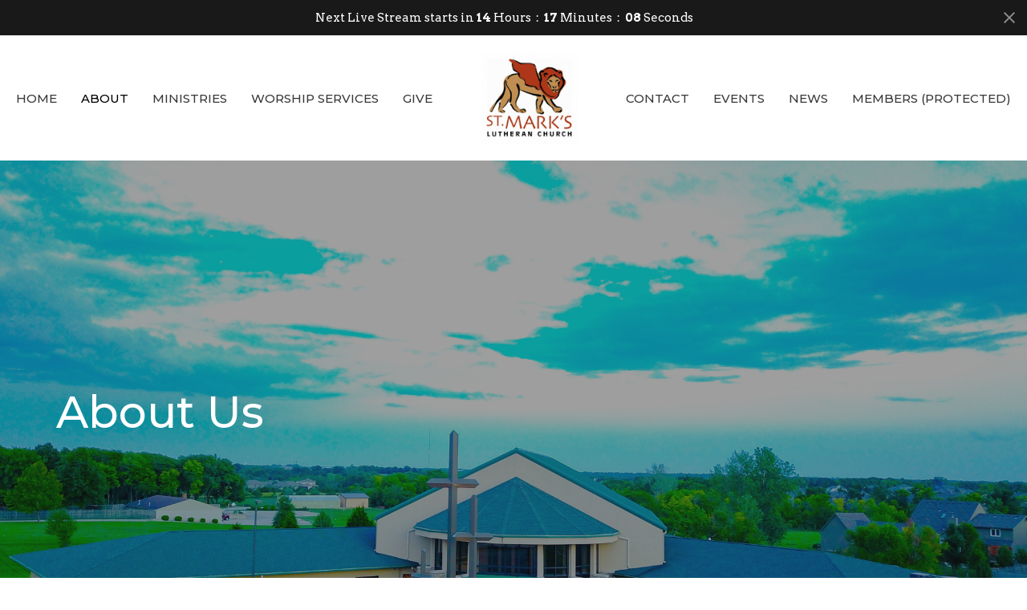

--- FILE ---
content_type: text/html; charset=utf-8
request_url: https://stmarksolathe.org/about/
body_size: 34329
content:
<!DOCTYPE html>
<html lang="en">
  <head>
  <meta charset="UTF-8">
  <meta content="IE=edge,chrome=1" http-equiv="X-UA-Compatible"/>
  <meta content="width=device-width, initial-scale=1.0" name="viewport"/>
  <meta content="St. Mark&#39;s Lutheran Church of Olathe, Kansas, Incorporated" name="author"/>
  <title>
    About Us | St. Mark&#39;s Lutheran Church of Olathe, Kansas, Incorporated
  </title>
  
  
    <meta name="robots" content="index,follow" />
  
  
  <link href="https://dq5pwpg1q8ru0.cloudfront.net/2025/12/06/20/10/25/5a89908f-a6f9-4b1d-b19b-09dd3ddd42ed/Lion-Logo-Favicon-64px-x-64px-1.png" rel="shortcut icon" type="image/x-icon" />
  <meta name="csrf-param" content="authenticity_token" />
<meta name="csrf-token" content="N3TmRR5DIAjWVn8IBmLxbIvUy8gzwG0rXHjCpVbBzmKsfQouuHRtaEFNnH17zfhCrpCZ9sCVLVqNqsXNLmB6mg==" />

  <link rel="preconnect" href="https://fonts.gstatic.com/" crossorigin>
  <link rel="preload" href="/fonts/fontawesome/webfont.woff?v=3.2.1" as="font" type="font/woff" crossorigin>

  <link rel="stylesheet" media="all" href="/themes/stylesheet.css?timestamp=2026-01-31+11%3A13%3A34+-0600" />
  <link rel="stylesheet" media="print" href="https://dq5pwpg1q8ru0.cloudfront.net/assets/print-c1b49d74baf454d41a08041bb7881e34979fe0b297fba593578d70ec8cc515fd.css" />

	<link href="https://fonts.googleapis.com/css?family=Montserrat:100,100italic,200,200italic,300,300italic,regular,italic,500,500italic,600,600italic,700,700italic,800,800italic,900,900italic|Arvo:regular,italic,700,700italic&amp;display=swap" rel="stylesheet" type="text/css" async="async" />
  

  <script src="https://dq5pwpg1q8ru0.cloudfront.net/assets/application-baedfe927b756976bd996cb2c71963c5d82c94e444650affbb4162574b24b761.js"></script>
  <script src="https://dq5pwpg1q8ru0.cloudfront.net/packs/js/application-48235911dc1b5b550236.js"></script>
  <script src="https://cdnjs.cloudflare.com/ajax/libs/handlebars.js/4.7.7/handlebars.min.js" defer="defer"></script>


  <!--[if lt IE 9]>
  <script src="https://dq5pwpg1q8ru0.cloudfront.net/javascripts/html5shiv.js"></script>
  <script src="https://dq5pwpg1q8ru0.cloudfront.net/javascripts/respond.min.js"></script>
  <![endif]-->




  


</head>

  <body class=" body_page_1 scroll-to-anchor     relative d-flex flex-column">
      <div class="d-flex ">
        <div class="site-content-container">
    

  <div class="system">
  </div>

  <div id="top-menus-container">
    <div id="top-menus">
  <div id="alert-container">
  </div>

    <div id="countdown-outer-container" class=' livestream-outer-container livestream-topbar d-flex align-items-center justify-content-space-between p-2 bg-primary'>

  <div class="d-flex align-items-center justify-content-space-between justify-content-xs-center flex-grow-1">
    <div class="countdown-container js-topbar-countdown d-flex flex-column flex-sm-row align-items-start align-items-xs-center justify-content-center">
      <div>Next Live Stream starts in&nbsp;</div>
      <div
  data-start-date="2026-02-01T09:55:00-06:00"
  data-reload-at-minutes="2026-02-01T09:25:00-06:00"
  id="timer"
  class="d-flex text-white">
  <div id="countdown-days" class="unit-container d-flex">
    <div class="value">-</div>
    <div class="unit-label">days</div>
  </div>
  <div id="countdown-hours" class="unit-container d-flex">
    <div class="value">-</div>
    <div class="unit-label">hours</div>
  </div>
  <div id="countdown-minutes" class="unit-container d-flex">
    <div class="value">-</div>
    <div class="unit-label">minutes</div>
  </div>
  <div id="countdown-seconds" class="unit-container d-flex">
    <div class="value">-</div>
    <div class="unit-label">seconds</div>
  </div>
</div>
    </div>

  </div>

  <a id="livestream-countdown-close" class="close alert-link d-none d-sm-block" data-dismiss="alert" data-remote="true" rel="nofollow" data-method="post" href="/dismiss_livestream_countdown">
    <svg xmlns="http://www.w3.org/2000/svg" height="24" viewBox="0 0 24 24" width="24" class="inline-svg">
    <path d="M19 6.41L17.59 5 12 10.59 6.41 5 5 6.41 10.59 12 5 17.59 6.41 19 12 13.41 17.59 19 19 17.59 13.41 12z"></path>
    <path d="M0 0h24v24H0z" fill="none"></path>
</svg>

</a></div>

<div class=' livestream-outer-container livestream-topbar d-flex flex-column flex-sm-row align-items-center justify-content-center py-2 d-none bg-primary'>

  <div clas="mr-2">Live service in progress...</div>
  <a
    href="/live"
    class="livestream-button btn btn-secondary d-flex align-items-center">
    <i class="icon-play-circle"></i>
    <div class="ml-2">Watch Now</div>
  </a>

</div>




  <div class="js-menus   bg-none z-index-navbar">
    
    <div id="main-menu-container">
      <div class="sticky-navbar-placeholder" style="display: none;"></div>


<nav id="main_menu" class="relative main-menu-elkhorn bg-default bg-none p-2 p-md-3">
  <div class="bg-default pos pos-cover js-main-menu-background-opacity" style="opacity:1.0;"></div>
  <div class="relative d-flex d-block hidden-lg justify-content-center w-100">
    

    <a class="main-menu-logo main-menu-elkhorn-logo my-auto flex-shrink-0" href="/">
      <img alt="St. Mark&#39;s Lutheran Church of Olathe, Kansas, Incorporated" class="logo-size-large" src="https://dq5pwpg1q8ru0.cloudfront.net/2025/09/17/21/24/25/9d88222a-fc3b-4982-bfdb-325d9185e060/Lion-Logo.jpg" />
</a>



      <button type="button" class="btn bg-none p-1 border-0 pos pos-r-0 pos-middle collapsed pr-0" data-toggle="collapse" data-target="#main_menu_collapse" aria-expanded="false">
    <span class="sr-only">Toggle navigation</span>
    <span class="svg-link">
      <svg xmlns="http://www.w3.org/2000/svg" height="24" viewBox="0 0 24 24" width="24">
    <path d="M0 0h24v24H0z" fill="none"></path>
    <path d="M3 18h18v-2H3v2zm0-5h18v-2H3v2zm0-7v2h18V6H3z"></path>
</svg>
 Menu
    </span>
  </button>

  </div>

  <div class="collapse main-menu-collapse-lg text-center" id="main_menu_collapse">


        <ul class="main-menu-list main-menu-elkhorn-list ">
            
  <li class="menu-item hover-underline-left">
      <a class="menu-link " href="/">Home</a>
  </li>


            
  <li class="menu-item hover-underline-left">
      <a class="menu-link active" href="/about">About</a>
  </li>


            
  <li class="menu-item hover-underline-left">
      <a class="menu-link " href="/ministries">Ministries</a>
  </li>


            
  <li class="menu-item hover-underline-left">
      <a class="menu-link " href="/media">Worship Services</a>
  </li>


            
  <li class="menu-item hover-underline-left">
      <a class="menu-link " href="/give">Give</a>
  </li>


        </ul>
        <div class="main-menu-elkhorn-logo-container  hidden-xs hidden-sm hidden-md px-4">
          

    <a class="main-menu-logo main-menu-elkhorn-logo " href="/">
      <img alt="St. Mark&#39;s Lutheran Church of Olathe, Kansas, Incorporated" class="logo-size-large" src="https://dq5pwpg1q8ru0.cloudfront.net/2025/09/17/21/24/25/9d88222a-fc3b-4982-bfdb-325d9185e060/Lion-Logo.jpg" />
</a>


        </div>
        <ul class="main-menu-list main-menu-elkhorn-list ">
            
  <li class="menu-item hover-underline-left">
      <a class="menu-link " href="/contact">Contact</a>
  </li>


            
  <li class="menu-item hover-underline-left">
      <a class="menu-link " href="/events">Events</a>
  </li>


            
  <li class="menu-item hover-underline-left">
      <a class="menu-link " href="/news">News</a>
  </li>


            
  <li class="menu-item hover-underline-left">
      <a class="menu-link " href="/members">Members (Protected)</a>
  </li>


        </ul>
  </div>
</nav>

    </div>
  </div>
</div>

  </div>

  <div id="header-container" class="relative">
    <div id="header" class="header-chipman relative  d-flex py-3 py-md-5 bg-cover bg-none  bg-primary" style="background-image:url(&#39;https://dq5pwpg1q8ru0.cloudfront.net/2025/09/18/21/23/08/9df9e7ef-65dd-4a2b-a263-a58eb502fa21/SMLC-5.jpg&#39;); background-position: center; min-height: 85vh;">
  
  

<div id="page-header-overlay" class="bg-primary pos pos-cover" style="opacity:0.42;" data-header-opacity="0.42"></div>

    <div class="container relative d-flex flex-column mt-5">
      
      <div class="my-auto ">
        <div class="relative d-inline-block break-word">
          <h1 class="header-heading mb-1 ">
              About Us
          </h1>
        </div>
        
        <div class="mt-auto pt-3">
          

        </div>
      </div>
      
    </div>
  
  
  <!--<div class="pos pos-b-1 pos-l-1">
    <button class="js-play-video-button p-2 bg-none border-0 d-none" style="opacity: 0.5;">
    </button>
    <button class="js-pause-video-button p-2 bg-none border-0 d-none" style="opacity: 0.5;">
    </button>
    <div class="js-loading-video-button">
      <div class="d-flex p-2" style="opacity: 0.5;">
      </div>
    </div>
  </div>-->

</div>



  </div>

  <main role="main" class="content flex-grow-1 About_Us page_1 clearfix m-0 p-0">
    


    
  <nav class="navbar navbar-default sec-nav">
    <div class="container">
      <ul class="sortable mx-auto sortable-navbar nav navbar-nav text-center w-100" data-update-url="/pages/sort">
            <li id="menu_item_7" class="menu-item sortable-item d-inline-block ml-n4">
                <a class="menu-link active white-space-nowrap" href="/about">About Us</a>
            </li>  
            <li id="menu_item_14" class="menu-item sortable-item d-inline-block ml-n4">
                <a class="menu-link  white-space-nowrap" href="/about/our-team">Our Team</a>
            </li>  
            <li id="menu_item_9" class="menu-item sortable-item d-inline-block ml-n4">
                <a class="menu-link  white-space-nowrap" href="/about/im-new">I&#39;m New</a>
            </li>  
            <li id="menu_item_10" class="menu-item sortable-item d-inline-block ml-n4">
                <a class="menu-link  white-space-nowrap" href="/about/our-beliefs">Our Beliefs</a>
            </li>  
      </ul>
    </div>
  </nav> <!-- /sec-nav -->




  

<div>
    <div id="top-blocks-wrapper">
        <div id="block-2"
  class="relative block-wrapper block-contained "
  data-block="2" data-order-path="/blocks/2/block_elements/order"
  data-user-order-path="/blocks/2/block_elements/order_users">
    <div class="js-block-container container my-4">
      <div class="bg-secondary-counter relative bg-none overflow-hidden js-block-background js-block-height" style="min-height: 45vh;">

          <!-- Background Videos -->
  <!-- Background Image -->
  <div class="bg-cover pos pos-0 js-block-background-photo " style=""></div>

<!-- Opacity Overlay -->
<div class="bg-secondary-counter pos pos-cover js-block-background js-block-opacity" style="opacity: 0.75;" data-block-overlay></div>


            <div class="inner-block-wrapper">
              <div class="row-flex text-center">
  <div class="block-sortable col-sm-12 d-flex flex-column js-block-height js-block-adjust-padding py-md-3 px-lg-10" style="min-height: 45vh;">
    <div class="my-auto mx-5">


        <div id="block_element_11" class="sortable-item mb-6 pl-1">
            <div class="h2 ">
              About Us
            </div>
            <div class="body accent-color text-default">
              <h2 class="font-def-heading1" style="text-align: left;"><strong>Welcome to St. Mark's Lutheran Church!&nbsp;</strong></h2>
<p class="font-def-body1">We are so glad you have decided to visit our website.&nbsp; We have more detailed information on our <a href="https://stmarks211.tithelysetup.com/about/im-new" title="I'm New"><strong>I'm New</strong></a> page and what to expect when you visit St. Mark's.</p>
<p class="font-def-body1">St. Mark's is affiliated with the <a href="https://www.elca.org/" title="ELCA" target="_blank" rel="noopener"><strong>Evangelical Lutheran Church in America</strong></a>.&nbsp; We are located at <a href="https://maps.app.goo.gl/YQbdPzZVvZjdtWSz9" title="Location" target="_blank" rel="noopener"><strong>21155 College Blvd, Olathe, KS</strong></a>.&nbsp; We are right across the street from Olathe Northwest High School, and just east of College Blvd &amp; Lone Elm.&nbsp; We have a traditional service at 10:00 am, 9:00 am Sunday School for children, and 9:00 am Adult Sunday School.&nbsp;&nbsp;</p>
<p>There are many great people who serve at St. Mark's.&nbsp; Pastor Kris has been the Pastor for 17 years and was a part of the building of the church on College Blvd.&nbsp; You can learn more about our Staff on <strong><a href="https://stmarks211.tithelysetup.com/about/our-team" title="Our Team">Our Team</a> </strong>page.</p>
<h3 class="font-def-heading2"><strong>Our Mission Statement</strong></h3>
<p class="font-def-body1" style="padding-left: 40px;"><em>We are a Christ centered family welcoming, embracing, and nourishing all people.</em></p>
<p class="font-def-body1" style="padding-left: 40px;"><em>We are a gathering of all ages for worship, fellowship, and service through the work of the Holy Spirit.</em></p>
<p class="font-def-body1" style="padding-left: 40px;"><em>We are God&rsquo;s active servants reaching out in our church, community, and world.</em></p>
<h3 class="font-def-heading2"><strong>Our History 1948 - Current</strong></h3>
<p class="font-def-body1">St. Mark&rsquo;s Lutheran Church, founded in 1948 by a group of interested Lutherans in and around Olathe, began with a survey by two parish workers, Marie Pohlman and Alice Pagenkopf, at the request of the Mission Committee of Central District of the American Lutheran Church (ALC).&nbsp; The official organization took place on Pentecost Sunday, June 6, 1948 with nineteen confirmed members adopting a constitution and applying for membership in the ALC.&nbsp; In May of 1949, the congregation purchased a site at State and Park Streets and its first church building was dedicated February 19, 1950. Olathe&rsquo;s population was approximately 4,500.</p>
<p class="font-def-body1">By 1957 a new sanctuary was built to accommodate the increasing growth of the congregation.&nbsp; Mr. R. R. Osborne, a local banker and developer, donated a three acre tract to help the church.&nbsp; St. Mark&rsquo;s stay at 515 South Ridgeview has included several additions including the construction of a sanctuary in 1988.&nbsp; In 2001 space became an issue again and it was decided to purchase 9+ acres in the northwest area of Olathe to reach out to the families moving into the city and surrounding areas. With the payoff of the land mortgage in 2007, the congregation moved forward, building a new building on the land across from Olathe Northwest High School in 2011.</p>
<p>&nbsp;</p>
<table id="tablepress-1" class="tablepress tablepress-id-1">
<tbody>
<tr class="row-1">
<td class="column-1">
<figure id="attachment_1971" class="wp-caption alignnone" aria-describedby="caption-attachment-1971"><img src="https://tithely-media-prod.s3.us-west-1.wasabisys.com/1123317/1521163-300x272.jpg" alt="" width="300" height="272" />
<figcaption id="caption-attachment-1971" class="wp-caption-text">St. Mark's Lutheran Church was officially organized on Pentecost Sunday, June 6, 1948. The congregation met in Julien's Mortuary on the corner of E. Park Street and Chestnut.</figcaption>
</figure>
</td>
<td class="column-2">
<figure id="attachment_1974" class="wp-caption alignnone" aria-describedby="caption-attachment-1974"><img src="https://tithely-media-prod.s3.us-west-1.wasabisys.com/1123323/24840213-300x177.png" alt="" width="300" height="177" />
<figcaption id="caption-attachment-1974" class="wp-caption-text">In 1950, St. Mark's started meeting in their building on the corner of State Street and Park Street in Olathe.</figcaption>
</figure>
</td>
<td class="column-3">
<figure id="attachment_1975" class="wp-caption alignnone" aria-describedby="caption-attachment-1975"><img src="https://tithely-media-prod.s3.us-west-1.wasabisys.com/1123325/34977260-232x300.png" alt="" width="232" height="300" />
<figcaption id="caption-attachment-1975" class="wp-caption-text">In 1957, St. Mark's moved into their second building on the corner of Ridgeview Road and Drury Lane.</figcaption>
</figure>
</td>
</tr>
</tbody>
</table>
<p><em>&nbsp;</em></p>
<table id="tablepress-2" class="tablepress tablepress-id-2">
<tbody class="row-striping">
<tr class="row-1">
<td class="column-1">
<figure id="attachment_1973" class="wp-caption aligncenter" aria-describedby="caption-attachment-1973"><img src="https://tithely-media-prod.s3.us-west-1.wasabisys.com/1123327/10455928-300x169.jpg" alt="" width="300" height="169" />
<figcaption id="caption-attachment-1973" class="wp-caption-text">In 1988, a new Sanctuary was built on to the Ridgeview Road Location.</figcaption>
</figure>
</td>
<td class="column-2">
<figure id="attachment_1984" class="wp-caption aligncenter" aria-describedby="caption-attachment-1984"><img src="https://tithely-media-prod.s3.us-west-1.wasabisys.com/1123328/ariel-church-300x225.jpg" alt="" width="300" height="225" />
<figcaption id="caption-attachment-1984" class="wp-caption-text">In 2011, the current church location was built. The crosses were constructed in 2017.</figcaption>
</figure>
</td>
</tr>
</tbody>
</table>
<p style="text-align: center;"><iframe src="https://www.youtube.com/embed/FVK5HKH2nqQ" width="500" height="750" allowfullscreen="allowfullscreen"></iframe></p>
<p style="text-align: center;"><img src="https://tithely-media-prod.s3.us-west-1.wasabisys.com/1074329/20251207_100509.jpg" alt="St Mark's Sanctuary" width="2560" height="1920" /></p>
<p>&nbsp;</p>
            </div>
          
        </div>

    </div>
  </div>
</div>

            </div>
      </div>

    </div>
  </div>

    </div>

    <div id="page_content" class="relative ">
      <div class="container">
        

  <div class="row subpage-main">

    <div class="col-md-8 col-md-offset-2" style="min-height: 0;">
      <div class="article">
        
        
      </div>

      

      
    </div>
  </div>

      </div>
    </div>

  <div id="bottom-blocks-wrapper">
      
  </div>
</div>

  
  


  </main>

    <div class="bg-tone py-5 hidden-print">
  <div class="container">
    <div class="row d-md-flex align-items-center">
      <div class="col-md-6">
        <h2 class="mt-0 mb-2 mb-sm-1">Sign up for our Newsletter</h2>
        <div>Subscribe to receive email updates with the latest news.</div>
      </div>

      <form class="form col-md-6 mt-4 mt-md-0" action="/subscribers" accept-charset="UTF-8" method="post"><input name="utf8" type="hidden" value="&#x2713;" autocomplete="off" /><input type="hidden" name="authenticity_token" value="hNI0X+bfBzBhzUA3lX4mGRAp27bDOt7bN7GC+sPLZ5Qf29g0QOhKUPbWo0Lo0S83NW2JiDBvnqrmY4WSu2rTbA==" autocomplete="off" />
        <div class="form-group mb-0">
          <label class="font-weight-normal mb-1" for="email">Enter Your Email</label>
          <div class="form-inline w-100">
            <input type="text" name="email" id="email" class="form-control mr-1 submit-subscription" style="min-width: 280px;" data-url="https://stmarksolathe.org/subscribers/render_recaptcha" />
            <button class="btn btn-primary btn-lg" type="action">
              Subscribe
            </button>
            <div id="subscriber-container"></div>
          </div>
        </div>
</form>    </div>
  </div>
</div>


  <div class="footer footer-columns bg-none bg-white">
    <div class="py-5 bg-white-tone">
      <div class="container">
        <div class="d-sm-flex justify-content-center align-items-center">
          
  <div class="mr-auto">
    <ul class="list-unstyled mb-0 d-sm-flex">
        <li class="mr-4 mb-3 mb-sm-0">
            <h2 class="footer-heading ">St. Mark&#39;s Lutheran Church of Olathe, Kansas, Incorporated</h2>
          <div class="footer-text">
            21155 College Blvd
              
              Olathe, KS
              
              66061 
              <br/>
              <a target="_blank" href="https://maps.app.goo.gl/YQbdPzZVvZjdtWSz9">View Map</a>
          </div>
        </li>
    </ul>
  </div>

          

  <div class="d-flex flex-column justify-content-center mb-xs-auto">
    <h2 class="footer-heading d-none">&nbsp;</h2>
    <ul class="list-unstyled d-flex mt-5 mt-sm-0 mb-0">
      
  <li class="social-icon-list-item list-mr-3 rounded-sm overflow-hidden d-flex">
    <a class="svg-link social-icon-link" target="_blank" href="https://www.facebook.com/stmarksolathe/">
      <svg xmlns="http://www.w3.org/2000/svg" xmlns:xlink="http://www.w3.org/1999/xlink" x="0px" y="0px" width="24" height="24" viewBox="0 0 24 24" style="enable-background:new 0 0 24 24;" xml:space="preserve" class="social-icon-svg footer-social-icon"><title>Facebook Icon</title>
<path d="M24,0v24H0V0H24z M20,2.7h-3.3c-2.5,0-4.7,2.1-4.7,4.7v3.3H9.3v4H12V24h4v-9.3h4v-4h-4V8c0-0.8,0.5-1.3,1.3-1.3H20V2.7z"></path>
</svg>

</a>  </li>
  <li class="social-icon-list-item list-mr-3 rounded-sm overflow-hidden d-flex">
    <a class="svg-link social-icon-link" target="_blank" href="https://www.youtube.com/@st.markslutheranchurcholat6353">
      <svg xmlns="http://www.w3.org/2000/svg" xmlns:xlink="http://www.w3.org/1999/xlink" x="0px" y="0px" width="24" height="24" viewBox="0 0 24 24" style="enable-background:new 0 0 24 24;" xml:space="preserve" class="social-icon-svg footer-social-icon"><title>Youtube Icon</title>
<polygon points="10.7,9.1 14.5,12 10.7,14.9 "></polygon>
<path d="M24,0H0v24h24.1L24,0z M18.8,18.4c-0.5,0.1-3.6,0.3-6.8,0.3s-6.3,0-6.8-0.3C3.9,18,3.5,15.1,3.5,12s0.4-6,1.7-6.4  C5.7,5.3,8.9,5.2,12,5.2s6.3,0.1,6.8,0.3c1.3,0.4,1.7,3.3,1.7,6.4C20.4,15.1,20.1,18,18.8,18.4z"></path>
</svg>

</a>  </li>

    </ul>
  </div>

        </div>
      </div>
    </div>
  <div class="bg-footer py-5" style=" min-height: 0vh;">
    <div class="bg-white pos pos-cover" style="opacity:1.0;"></div>
    <div class="relative container">
      <div class="d-sm-flex row">
        <div class="d-sm-flex w-100 col-sm-6 col-md-8 row">
              <div class="col-sm-6 col-md-4 mb-3 mb-sm-0">
                
  <div class=''>
    <h2 class="d-none"></h2>
    <ul class='uppercase-menu list-unstyled'>
          <li class="menu-item ">
      <a class="menu-link" href="/">Home</a>
  </li>

          <li class="menu-item ">
      <a class="menu-link" href="/about">About</a>
  </li>

          <li class="menu-item ">
      <a class="menu-link" href="/ministries">Ministries</a>
  </li>

          <li class="menu-item ">
      <a class="menu-link" href="/media">Worship Services</a>
  </li>

          <li class="menu-item ">
      <a class="menu-link" href="/give">Give</a>
  </li>

          <li class="menu-item ">
      <a class="menu-link" href="/contact">Contact</a>
  </li>

          <li class="menu-item ">
      <a class="menu-link" href="/events">Events</a>
  </li>

          <li class="menu-item ">
      <a class="menu-link" href="/news">News</a>
  </li>

          <li class="menu-item ">
      <a class="menu-link" href="/members">Members (Protected)</a>
  </li>

    </ul>
  </div>

                
  <div class=''>
    <h2 class="d-none"></h2>
    <ul class='uppercase-menu list-unstyled'>
    </ul>
  </div>

              </div>

            <div class="row d-sm-flex flex-wrap w-100 px-2">
                
  <div class='mb-3 col-sm-6 col-md-3'>
    <h2 class="footer-heading">About</h2>
    <ul class='footer-menu list-unstyled'>
          <li class="menu-item ">
      <a class="menu-link" href="/about">About Us</a>
  </li>

          <li class="menu-item ">
      <a class="menu-link" href="/about/our-team">Our Team</a>
  </li>

          <li class="menu-item ">
      <a class="menu-link" href="/about/im-new">I&#39;m New</a>
  </li>

          <li class="menu-item ">
      <a class="menu-link" href="/about/our-beliefs">Our Beliefs</a>
  </li>

    </ul>
  </div>

                    <div class="footer-menu list-mb-1 col-sm-6 mb-3 col-md-3 footer-menu">
      <h2 class="footer-heading">
        <a href="/ministries">Ministries</a>
      </h2>
      <ul class="list-unstyled">
            <li class="menu-item">
      <a class="menu-link" href="/ministries/childrens-sunday-school">Children&#39;s Sunday School</a>
    </li>
    <li class="menu-item">
      <a class="menu-link" href="/ministries/quilting-ministry">Quilting Ministry</a>
    </li>
    <li class="menu-item">
      <a class="menu-link" href="/ministries/library-ministry">Library Ministry</a>
    </li>
    <li class="menu-item">
      <a class="menu-link" href="/ministries/adult-sunday-school">Adult Sunday School</a>
    </li>
    <li class="menu-item">
      <a class="menu-link" href="/ministries/bookmarks">Bookmarks</a>
    </li>
    <li class="menu-item">
      <a class="menu-link" href="/ministries/mens-breakfast">Men&#39;s Breakfast</a>
    </li>
    <li class="menu-item">
      <a class="menu-link" href="/ministries/mom-group">Mom Group</a>
    </li>
    <li class="menu-item">
      <a class="menu-link" href="/ministries/lion-puppeteers">LION Puppeteers</a>
    </li>
    <li class="menu-item">
      <a class="menu-link" href="/ministries/community-ministry">Community Ministry</a>
    </li>
    <li class="menu-item">
      <a class="menu-link" href="/ministries/voice-choir">Voice Choir</a>
    </li>
    <li class="menu-item">
      <a class="menu-link" href="/ministries/carillon-ringers-bell-choir">Carillon Ringers - Bell Choir</a>
    </li>
    <li class="menu-item">
      <a class="menu-link" href="/ministries/stephen-ministry">Stephen Ministry</a>
    </li>
    <li class="menu-item">
      <a class="menu-link" href="/ministries/wings">WINGS</a>
    </li>
    <li class="menu-item">
      <a class="menu-link" href="/ministries/altar-care-ministry">Altar Care Ministry</a>
    </li>
    <li class="menu-item">
      <a class="menu-link" href="/ministries/youth-ministry--17">Youth Ministry</a>
    </li>

      </ul>
    </div>

            </div>
        </div>
        <div class="ml-auto col-sm-6 col-md-4">
          
  <div class="mb-3">
    <h2 class="footer-heading ">Contact</h2>

    <ul class="list-unstyled footer-text ">
        <li class="mt-1 d-sm-flex">
          <span class="footer-item-label mr-1"> Phone: </span><a href="tel:1-913-764-4496">913-764-4496</a>
        </li>

        <li class="mt-1 d-sm-flex">
          
          <span class="footer-item-label mr-1"><span class="translation_missing" title="translation missing: en.ui.email">Email</span>: </span><a encode="javascript" class="truncate" href="mailto:office@stmarksolathe.org">office@stmarksolathe.org</a>
        </li>
    </ul>
  </div>

          
  <div class="mb-3">
    <h2 class="footer-heading ">Office Hours</h2>
    <div class="footer-text ">
      <p>Tuesday                                   8AM - 1PM
<br />Wednesday and Friday           8AM - 12PM</p>
    </div>
  </div>

          

        </div>
      </div>
      <div class="d-sm-flex text-center align-items-end">
        <img alt="logo" class="mt-5 mb-5 mb-sm-0" style="max-width: 300px;" src="https://dq5pwpg1q8ru0.cloudfront.net/2025/09/21/19/06/31/c8f00e04-ff6a-4bc1-a98a-bcc03c2023b6/Lion-Logo.jpg" />
          
      </div>
        <hr>
      <div class="d-sm-flex align-items-center">
        <div class="small text-center text-sm-left mb-3 mb-sm-0">
&copy; 2026 St. Mark&#39;s Lutheran Church of Olathe, Kansas, Incorporated. All Rights Reserved.
| 
  <a class="" href="/login">Login</a>

</div>

  <a class="footer-saywarding d-flex align-items-center ml-auto justify-content-center" href="https://get.tithe.ly" target="_blank">
    powered by<svg xmlns="http://www.w3.org/2000/svg" width="80" height="81" viewBox="0 0 294 81" fill="none" class="ml-1">
<g clip-path="url(#clip0)">
<path d="M38.3656 40.6225C45.0944 37.8784 50.0899 31.9318 50.7101 24.956L50.7781 23.4143C50.7781 13.9488 45.9785 5.58065 38.5021 0C31.0257 5.58065 25.9532 13.9988 25.9532 23.4643L26.0212 25.0059C26.6414 31.9817 31.6368 37.8784 38.3656 40.6225Z" fill="white"></path>
<path d="M35.2308 51.6244C34.8587 50.1633 34.2655 48.8742 33.621 47.5402C32.1415 44.5 29.9902 41.85 27.3579 39.7899C23.4914 36.6973 18.4669 34.9805 13.5286 34.9805H0C0.0245386 36.6893 0 38.3986 0 40.1076C0.142852 43.1069 0.881191 46.0521 2.18755 48.7563C3.66709 51.7965 5.81833 54.4464 8.45064 56.5156C12.2576 59.5606 17.1295 61.4979 22.0243 61.4979H35.5127C35.5127 57.8118 35.6847 53.4062 35.2308 51.6244Z" fill="white"></path>
<path d="M42.5478 47.5402C41.9028 48.8742 41.309 50.1633 40.9365 51.6244C40.5802 53.0221 40.6093 56.0341 40.6384 59.047C40.6464 59.8751 40.6544 60.7032 40.6544 61.4979H40.6225V66.1851L40.0583 80.1165H42.5972C42.6269 79.6703 42.6567 79.2172 42.6868 78.759C42.9419 74.8726 43.2209 70.6234 43.7256 67.1399C44.2898 63.2458 48.5577 61.5647 51.6244 61.4979H54.1549C59.0542 61.4979 63.9305 59.5606 67.7409 56.5156C70.3755 54.4464 72.5287 51.7965 74.0096 48.7563C75.3171 46.0521 76.0561 43.1069 76.1991 40.1076C76.1991 39.5379 76.1964 38.9682 76.1937 38.3985C76.1882 37.2591 76.1827 36.1197 76.1991 34.9805H62.6583C57.7156 34.9805 52.6866 36.6973 48.8165 39.7899C46.1819 41.85 44.0287 44.5 42.5478 47.5402Z" fill="white"></path>
<path d="M204.136 62.5399C201.501 62.5399 199.085 62.5399 196.596 62.5399C196.596 58.7859 196.596 55.1055 196.596 51.4987C196.596 49.3641 196.596 47.2294 196.596 45.0948C196.523 41.8561 195.059 39.9423 192.351 39.2798C189.569 38.6173 186.494 39.7951 185.469 42.4449C184.518 44.9476 184.005 47.7447 183.859 50.3946C183.566 54.3694 183.786 58.3442 183.786 62.4662C181.297 62.4662 178.954 62.4662 176.465 62.4662C176.465 48.628 176.465 34.8633 176.465 20.9515C178.881 20.9515 181.224 20.9515 183.786 20.9515C183.786 26.1776 183.786 31.3302 183.786 37.0716C187.373 32.5079 191.765 31.6246 196.67 32.8759C200.842 33.9064 203.697 36.9244 203.99 41.1936C204.356 46.935 204.21 52.6764 204.283 58.4178C204.136 59.7428 204.136 61.0677 204.136 62.5399ZM225.585 32.6551C216.508 31.0357 209.187 36.0411 207.87 44.7268C206.479 54.0014 211.676 61.8774 220.095 62.9079C230.051 64.1592 235.687 58.8595 236.273 53.9277C235.175 53.6333 234.077 53.3389 232.979 53.0445C231.807 52.75 230.636 52.4556 229.538 52.2348C228.001 56.4304 223.975 57.0929 220.827 56.4304C218.411 55.9888 215.41 53.4861 215.41 49.7321C222.511 49.7321 229.684 49.7321 236.858 49.7321C238.396 41.488 233.418 34.0536 225.585 32.6551ZM222.584 38.1757C226.171 38.3229 228.66 40.6047 228.879 44.0643C224.487 44.0643 220.095 44.0643 215.556 44.0643C216.142 40.3839 218.997 38.0285 222.584 38.1757ZM119.586 62.5399C122.294 62.5399 124.857 62.5399 127.565 62.5399C127.565 51.1307 127.565 39.8687 127.565 28.3858C131.738 28.3858 135.764 28.3858 139.79 28.3858C139.79 25.9568 139.79 23.7486 139.79 21.4667C128.883 21.4667 118.049 21.4667 107.288 21.4667C107.288 23.8222 107.288 26.104 107.288 28.4595C111.387 28.4595 115.34 28.4595 119.586 28.4595C119.586 40.0159 119.586 51.2779 119.586 62.5399ZM263.944 35.1578C267.238 43.3282 270.459 51.4987 273.753 59.5955C274.266 60.8469 274.339 61.951 273.753 63.2759C272.436 66.5147 271.191 69.827 269.873 73.3602C272.07 73.3602 273.9 73.2866 275.803 73.3602C277.194 73.4338 277.779 72.9185 278.292 71.6672C282.977 59.4483 287.662 47.1558 292.42 34.9369C292.64 34.3481 292.859 33.6856 293.079 32.8759C290.956 32.8759 289.053 32.9495 287.15 32.8759C285.905 32.8023 285.246 33.1704 284.807 34.4953C282.977 39.427 281.074 44.2851 279.17 49.2168C278.877 49.9529 278.585 50.6154 278.219 51.6459C275.949 45.6101 273.9 39.9423 271.704 34.3481C271.484 33.8328 270.971 33.0231 270.532 33.0231C268.117 32.8759 265.701 32.9495 263.065 32.9495C263.431 33.8328 263.724 34.4953 263.944 35.1578ZM170.755 56.2832C167.608 57.0929 165.631 55.6943 165.338 52.4556C165.192 50.3946 165.265 48.3336 165.265 46.1989C165.265 43.9171 165.265 41.5616 165.265 39.1326C167.9 39.1326 170.243 39.1326 172.585 39.1326C172.585 36.998 172.585 35.0105 172.585 32.8023C170.097 32.8023 167.754 32.8023 165.265 32.8023C165.265 29.858 165.265 27.0609 165.265 24.2638C162.63 24.2638 160.287 24.2638 157.725 24.2638C157.725 27.1345 157.725 29.858 157.725 32.8759C155.968 32.8759 154.431 32.8759 152.82 32.8759C152.82 35.0842 152.82 36.998 152.82 39.2062C154.504 39.2062 156.115 39.2062 157.798 39.2062C157.798 40.1631 157.798 40.8992 157.798 41.6352C157.798 45.7573 157.725 49.8057 157.871 53.9277C158.018 57.9026 159.848 60.9205 163.728 62.3926C166.436 63.3495 169.218 63.3495 172 62.6135C172.439 62.5399 173.025 61.951 173.025 61.6566C172.951 59.7428 172.732 57.829 172.512 55.6943C171.707 55.9152 171.268 56.136 170.755 56.2832ZM253.695 62.5399C256.184 62.5399 258.527 62.5399 260.943 62.5399C260.943 48.628 260.943 34.7897 260.943 20.8779C258.454 20.8779 256.184 20.8779 253.695 20.8779C253.695 34.9369 253.695 48.7016 253.695 62.5399ZM142.865 62.5399C145.354 62.5399 147.696 62.5399 150.039 62.5399C150.039 52.6028 150.039 42.813 150.039 32.9495C147.623 32.9495 145.28 32.9495 142.865 32.9495C142.865 42.9602 142.865 52.75 142.865 62.5399ZM141.767 23.9694C141.84 26.6193 143.816 28.5331 146.452 28.5331C149.16 28.5331 151.137 26.6193 151.137 23.9694C151.21 21.2459 149.16 19.3321 146.378 19.3321C143.67 19.3321 141.693 21.3195 141.767 23.9694ZM248.425 58.4914C248.425 55.8415 246.448 53.9277 243.74 53.9277C241.031 53.9277 239.201 55.8415 239.201 58.565C239.201 61.2885 241.031 63.0551 243.813 63.0551C246.521 63.0551 248.425 61.2149 248.425 58.4914Z" fill="white"></path>
</g>
<defs>
<clipPath id="clip0">
<rect width="293.079" height="80.1165" fill="white"></rect>
</clipPath>
</defs>
</svg>

    <div class="sr-only">
      Website Developed by Tithely
    </div>
  </a>

      </div>
    </div>
  </div>
</div>




  
<script>
  $(function () {
    countdownTimer();
  });
</script>
  <script>
    $( function() {
      sticky_navbar();
    });
  </script>

  <![CDATA[[base64]--d59066359300e08dd7055ea61d3203662bd0ff88]]>

  <div id="pyv-pop-up-container">
    
  </div>
</div>

      </div>
    <!-- Modal -->
    <div class="modal fade my-5 system" id="form-modal" tabindex="-1" role="dialog" aria-labelledby="form-modal" data-backdrop="static">
      <div class="modal-dialog modal-lg" role="document">
        <div class="modal-content px-3 py-3">
        </div>
      </div>
    </div>
    <div id="vue-form-modal" class="system"></div>
    

  </body>
</html>
